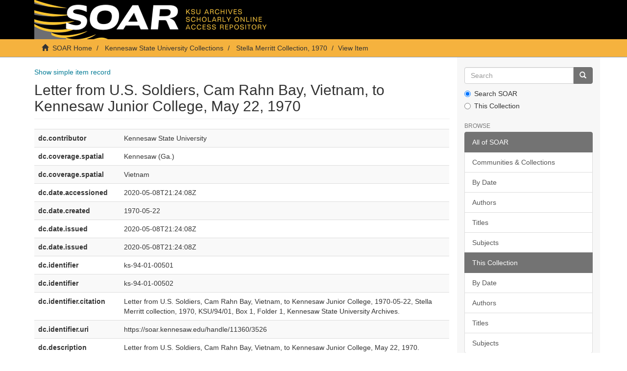

--- FILE ---
content_type: text/html;charset=utf-8
request_url: https://soar.kennesaw.edu/handle/11360/3526?show=full
body_size: 20776
content:
<!DOCTYPE html>
            <!--[if lt IE 7]> <html class="no-js lt-ie9 lt-ie8 lt-ie7" lang="en"> <![endif]-->
            <!--[if IE 7]>    <html class="no-js lt-ie9 lt-ie8" lang="en"> <![endif]-->
            <!--[if IE 8]>    <html class="no-js lt-ie9" lang="en"> <![endif]-->
            <!--[if gt IE 8]><!--> <html class="no-js" lang="en"> <!--<![endif]-->
            <head><META http-equiv="Content-Type" content="text/html; charset=UTF-8">
<meta content="text/html; charset=UTF-8" http-equiv="Content-Type">
<meta content="IE=edge,chrome=1" http-equiv="X-UA-Compatible">
<meta content="width=device-width,initial-scale=1" name="viewport">
<link rel="shortcut icon" href="/themes/Express/images/favicon.ico">
<link rel="apple-touch-icon" href="/themes/Express/images/apple-touch-icon.png">
<meta name="Generator" content="DSpace 6.3">
<link href="/themes/Express/styles/main.css" rel="stylesheet">
<link type="application/opensearchdescription+xml" rel="search" href="http://soar.kennesaw.edu:80/open-search/description.xml" title="DSpace">
<script>
                //Clear default text of empty text areas on focus
                function tFocus(element)
                {
                if (element.value == ' '){element.value='';}
                }
                //Clear default text of empty text areas on submit
                function tSubmit(form)
                {
                var defaultedElements = document.getElementsByTagName("textarea");
                for (var i=0; i != defaultedElements.length; i++){
                if (defaultedElements[i].value == ' '){
                defaultedElements[i].value='';}}
                }
                //Disable pressing 'enter' key to submit a form (otherwise pressing 'enter' causes a submission to start over)
                function disableEnterKey(e)
                {
                var key;

                if(window.event)
                key = window.event.keyCode;     //Internet Explorer
                else
                key = e.which;     //Firefox and Netscape

                if(key == 13)  //if "Enter" pressed, then disable!
                return false;
                else
                return true;
                }
            </script><!--[if lt IE 9]>
                <script src="/themes/Express/node_modules/html5shiv/dist/html5shiv.js"> </script>
                <script src="/themes/Express/node_modules/respond/dest/respond.min.js"> </script>
                <![endif]--><script src="/themes/Express/vendor/modernizr/modernizr.min.js"> </script>
<title>Letter from U.S. Soldiers, Cam Rahn Bay, Vietnam, to Kennesaw Junior College, May 22, 1970</title>
<link rel="schema.DCTERMS" href="http://purl.org/dc/terms/" />
<link rel="schema.DC" href="http://purl.org/dc/elements/1.1/" />
<meta name="DC.contributor" content="Kennesaw State University" />
<meta name="DCTERMS.spatial" content="Kennesaw (Ga.)" />
<meta name="DCTERMS.spatial" content="Vietnam" />
<meta name="DCTERMS.dateAccepted" content="2020-05-08T21:24:08Z" scheme="DCTERMS.W3CDTF" />
<meta name="DCTERMS.created" content="1970-05-22" scheme="DCTERMS.W3CDTF" />
<meta name="DCTERMS.issued" content="2020-05-08T21:24:08Z" scheme="DCTERMS.W3CDTF" />
<meta name="DCTERMS.issued" content="2020-05-08T21:24:08Z" scheme="DCTERMS.W3CDTF" />
<meta name="DC.identifier" content="ks-94-01-00501" />
<meta name="DC.identifier" content="ks-94-01-00502" />
<meta name="DCTERMS.bibliographicCitation" content="Letter from U.S. Soldiers, Cam Rahn Bay, Vietnam, to Kennesaw Junior College, 1970-05-22, Stella Merritt collection, 1970, KSU/94/01, Box 1, Folder 1, Kennesaw State University Archives." />
<meta name="DC.identifier" content="https://soar.kennesaw.edu/handle/11360/3526" scheme="DCTERMS.URI" />
<meta name="DC.description" content="Letter from U.S. Soldiers, Cam Rahn Bay, Vietnam, to Kennesaw Junior College, May 22, 1970." />
<meta name="DCTERMS.abstract" content="Letter from U.S. Soldiers, Cam Rahn Bay, Vietnam, to Kennesaw Junior College, May 22, 1970." />
<meta name="DC.format" content="image/jpeg" />
<meta name="DC.language" content="en_US" scheme="DCTERMS.RFC1766" />
<meta name="DCTERMS.isPartOf" content="http://archivesspace.kennesaw.edu/repositories/4/resources/166" />
<meta name="DC.rights" content="The digital reproductions on this site are provided for research consultation and scholarly purposes only. Copyright is retained by the authors of items as stipulated by United States copyright law. To request permission to publish, reproduce, publicly display, broadcast, or distribute this material in any format outside of fair use please contact the Kennesaw State University Archives and/or copyright holder." />
<meta name="DC.subject" content="Merritt, Stella." />
<meta name="DC.subject" content="Kennesaw Junior College." />
<meta name="DC.subject" content="Vietnam War, 1961-1975." />
<meta name="DC.subject" content="United States--History--Georgia--Cobb County." />
<meta name="DC.title" content="Letter from U.S. Soldiers, Cam Rahn Bay, Vietnam, to Kennesaw Junior College, May 22, 1970" />
<meta name="DC.type" content="text" />
<meta content="Merritt, Stella.; Kennesaw Junior College.; Vietnam War, 1961-1975.; United States--History--Georgia--Cobb County.; text" name="citation_keywords">
<meta content="Letter from U.S. Soldiers, Cam Rahn Bay, Vietnam, to Kennesaw Junior College, May 22, 1970" name="citation_title">
<meta content="en_US" name="citation_language">
<meta content="https://soar.kennesaw.edu/bitstream/11360/3526/1/ks-94-01-00501.jpg" name="citation_pdf_url">
<meta content="2020-05-08T21:24:08Z" name="citation_date">
<meta content="https://soar.kennesaw.edu/handle/11360/3526" name="citation_abstract_html_url">
</head><body>
<header>
<div role="navigation" class="navbar navbar-default navbar-static-top">
<div class="container">
<div class="navbar-header">
<button data-toggle="offcanvas" class="navbar-toggle" type="button"><span class="sr-only">Toggle navigation</span><span class="icon-bar"></span><span class="icon-bar"></span><span class="icon-bar"></span></button><a class="navbar-brand" href="/"><img src="/themes/Express/images/soarbanner.jpg"></a>
<div class="navbar-header pull-right visible-xs hidden-sm hidden-md hidden-lg">
<ul class="nav nav-pills pull-left ">
<li>
<form method="get" action="/login" style="display: inline">
<button class="navbar-toggle navbar-link"><b aria-hidden="true" class="visible-xs glyphicon glyphicon-user"></b></button>
</form>
</li>
</ul>
</div>
</div>
<div class="navbar-header pull-right hidden-xs">
<ul class="nav navbar-nav pull-left"></ul>
<button type="button" class="navbar-toggle visible-sm" data-toggle="offcanvas"><span class="sr-only">Toggle navigation</span><span class="icon-bar"></span><span class="icon-bar"></span><span class="icon-bar"></span></button>
</div>
</div>
</div>
</header>
<div class="trail-wrapper hidden-print">
<div class="container">
<div class="row">
<div class="col-xs-12">
<div class="breadcrumb dropdown visible-xs">
<a data-toggle="dropdown" class="dropdown-toggle" role="button" href="#" id="trail-dropdown-toggle">View Item&nbsp;<b class="caret"></b></a>
<ul aria-labelledby="trail-dropdown-toggle" role="menu" class="dropdown-menu">
<li role="presentation">
<a role="menuitem" href="/"><i aria-hidden="true" class="glyphicon glyphicon-home"></i>&nbsp;
                        SOAR Home</a>
</li>
<li role="presentation">
<a role="menuitem" href="/handle/11360/1">Kennesaw State University Collections</a>
</li>
<li role="presentation">
<a role="menuitem" href="/handle/11360/3521">Stella Merritt Collection, 1970</a>
</li>
<li role="presentation" class="disabled">
<a href="#" role="menuitem">View Item</a>
</li>
</ul>
</div>
<ul class="breadcrumb hidden-xs">
<li>
<i aria-hidden="true" class="glyphicon glyphicon-home"></i>&nbsp;
            <a href="/">SOAR Home</a>
</li>
<li>
<a href="/handle/11360/1">Kennesaw State University Collections</a>
</li>
<li>
<a href="/handle/11360/3521">Stella Merritt Collection, 1970</a>
</li>
<li class="active">View Item</li>
</ul>
</div>
</div>
</div>
</div>
<div class="hidden" id="no-js-warning-wrapper">
<div id="no-js-warning">
<div class="notice failure">JavaScript is disabled for your browser. Some features of this site may not work without it.</div>
</div>
</div>
<div class="container" id="main-container">
<div class="row row-offcanvas row-offcanvas-right">
<div class="horizontal-slider clearfix">
<div class="col-xs-12 col-sm-12 col-md-9 main-content">
<div>
<div id="aspect_artifactbrowser_ItemViewer_div_item-view" class="ds-static-div primary">
<p class="ds-paragraph item-view-toggle item-view-toggle-top">
<a href="/handle/11360/3526">Show simple item record</a>
</p>
<!-- External Metadata URL: cocoon://metadata/handle/11360/3526/mets.xml-->
<h2 class="page-header first-page-header">Letter from U.S. Soldiers, Cam Rahn Bay, Vietnam, to Kennesaw Junior College, May 22, 1970</h2>
<div class="ds-table-responsive">
<table class="ds-includeSet-table detailtable table table-striped table-hover">

<tr class="ds-table-row odd ">
<td class="label-cell">dc.contributor</td><td class="word-break">Kennesaw State University</td><td></td>
</tr>

<tr class="ds-table-row even ">
<td class="label-cell">dc.coverage.spatial</td><td class="word-break">Kennesaw (Ga.)</td><td></td>
</tr>

<tr class="ds-table-row odd ">
<td class="label-cell">dc.coverage.spatial</td><td class="word-break">Vietnam</td><td></td>
</tr>

<tr class="ds-table-row even ">
<td class="label-cell">dc.date.accessioned</td><td class="word-break">2020-05-08T21:24:08Z</td><td></td>
</tr>

<tr class="ds-table-row odd ">
<td class="label-cell">dc.date.created</td><td class="word-break">1970-05-22</td><td></td>
</tr>

<tr class="ds-table-row even ">
<td class="label-cell">dc.date.issued</td><td class="word-break">2020-05-08T21:24:08Z</td><td></td>
</tr>

<tr class="ds-table-row odd ">
<td class="label-cell">dc.date.issued</td><td class="word-break">2020-05-08T21:24:08Z</td><td></td>
</tr>

<tr class="ds-table-row even ">
<td class="label-cell">dc.identifier</td><td class="word-break">ks-94-01-00501</td><td></td>
</tr>

<tr class="ds-table-row odd ">
<td class="label-cell">dc.identifier</td><td class="word-break">ks-94-01-00502</td><td></td>
</tr>

<tr class="ds-table-row even ">
<td class="label-cell">dc.identifier.citation</td><td class="word-break">Letter from U.S. Soldiers, Cam Rahn Bay, Vietnam, to Kennesaw Junior College, 1970-05-22, Stella Merritt collection, 1970, KSU/94/01, Box 1, Folder 1, Kennesaw State University Archives.</td><td></td>
</tr>

<tr class="ds-table-row odd ">
<td class="label-cell">dc.identifier.uri</td><td class="word-break">https://soar.kennesaw.edu/handle/11360/3526</td><td></td>
</tr>

<tr class="ds-table-row even ">
<td class="label-cell">dc.description</td><td class="word-break">Letter from U.S. Soldiers, Cam Rahn Bay, Vietnam, to Kennesaw Junior College, May 22, 1970.</td><td></td>
</tr>

<tr class="ds-table-row odd ">
<td class="label-cell">dc.description.abstract</td><td class="word-break">Letter from U.S. Soldiers, Cam Rahn Bay, Vietnam, to Kennesaw Junior College, May 22, 1970.</td><td></td>
</tr>

<tr class="ds-table-row even ">
<td class="label-cell">dc.format.mimetype</td><td class="word-break">image/jpeg</td><td></td>
</tr>

<tr class="ds-table-row odd ">
<td class="label-cell">dc.language.iso</td><td class="word-break">en_US</td><td></td>
</tr>

<tr class="ds-table-row even ">
<td class="label-cell">dc.relation.ispartof</td><td class="word-break">http://archivesspace.kennesaw.edu/repositories/4/resources/166</td><td></td>
</tr>

<tr class="ds-table-row odd ">
<td class="label-cell">dc.rights</td><td class="word-break">The digital reproductions on this site are provided for research consultation and scholarly purposes only. Copyright is retained by the authors of items as stipulated by United States copyright law. To request permission to publish, reproduce, publicly display, broadcast, or distribute this material in any format outside of fair use please contact the Kennesaw State University Archives and/or copyright holder.</td><td></td>
</tr>

<tr class="ds-table-row even ">
<td class="label-cell">dc.subject</td><td class="word-break">Merritt, Stella.</td><td></td>
</tr>

<tr class="ds-table-row odd ">
<td class="label-cell">dc.subject</td><td class="word-break">Kennesaw Junior College.</td><td></td>
</tr>

<tr class="ds-table-row even ">
<td class="label-cell">dc.subject</td><td class="word-break">Vietnam War, 1961-1975.</td><td></td>
</tr>

<tr class="ds-table-row odd ">
<td class="label-cell">dc.subject</td><td class="word-break">United States--History--Georgia--Cobb County.</td><td></td>
</tr>

<tr class="ds-table-row even ">
<td class="label-cell">dc.title</td><td class="word-break">Letter from U.S. Soldiers, Cam Rahn Bay, Vietnam, to Kennesaw Junior College, May 22, 1970</td><td></td>
</tr>

<tr class="ds-table-row odd ">
<td class="label-cell">dc.type</td><td class="word-break">text</td><td></td>
</tr>

</table>
</div>
<span class="Z3988" title="ctx_ver=Z39.88-2004&amp;rft_val_fmt=info%3Aofi%2Ffmt%3Akev%3Amtx%3Adc&amp;rft_id=ks-94-01-00501&amp;rft_id=ks-94-01-00502&amp;rft_id=Letter+from+U.S.+Soldiers%2C+Cam+Rahn+Bay%2C+Vietnam%2C+to+Kennesaw+Junior+College%2C+1970-05-22%2C+Stella+Merritt+collection%2C+1970%2C+KSU%2F94%2F01%2C+Box+1%2C+Folder+1%2C+Kennesaw+State+University+Archives.&amp;rft_id=https%3A%2F%2Fsoar.kennesaw.edu%2Fhandle%2F11360%2F3526&amp;rfr_id=info%3Asid%2Fdspace.org%3Arepository&amp;">
            ﻿ 
        </span>
<h3>Files in this item</h3>
<div class="file-list">
<div class="file-wrapper row">
<div class="col-xs-6 col-sm-3">
<div class="thumbnail">
<a class="image-link" href="/bitstream/handle/11360/3526/ks-94-01-00501.jpg?sequence=1&amp;isAllowed=y"><img alt="Thumbnail" class="img-thumbnail" src="/bitstream/handle/11360/3526/ks-94-01-00501.jpg.jpg?sequence=3&amp;isAllowed=y"></a>
</div>
</div>
<div class="col-xs-6 col-sm-7">
<dl class="file-metadata dl-horizontal">
<dt>Name:</dt>
<dd class="word-break" title="ks-94-01-00501.jpg">ks-94-01-00501.jpg</dd>
<dt>Size:</dt>
<dd class="word-break">6.192Mb</dd>
<dt>Format:</dt>
<dd class="word-break">JPEG image</dd>
</dl>
</div>
<div class="file-link col-xs-6 col-xs-offset-6 col-sm-2 col-sm-offset-0">
<a href="/bitstream/handle/11360/3526/ks-94-01-00501.jpg?sequence=1&amp;isAllowed=y">View/<wbr></wbr>Open</a>
</div>
</div>
<div class="file-wrapper row">
<div class="col-xs-6 col-sm-3">
<div class="thumbnail">
<a class="image-link" href="/bitstream/handle/11360/3526/ks-94-01-00502.jpg?sequence=2&amp;isAllowed=y"><img alt="Thumbnail" class="img-thumbnail" src="/bitstream/handle/11360/3526/ks-94-01-00502.jpg.jpg?sequence=4&amp;isAllowed=y"></a>
</div>
</div>
<div class="col-xs-6 col-sm-7">
<dl class="file-metadata dl-horizontal">
<dt>Name:</dt>
<dd class="word-break" title="ks-94-01-00502.jpg">ks-94-01-00502.jpg</dd>
<dt>Size:</dt>
<dd class="word-break">2.606Mb</dd>
<dt>Format:</dt>
<dd class="word-break">JPEG image</dd>
</dl>
</div>
<div class="file-link col-xs-6 col-xs-offset-6 col-sm-2 col-sm-offset-0">
<a href="/bitstream/handle/11360/3526/ks-94-01-00502.jpg?sequence=2&amp;isAllowed=y">View/<wbr></wbr>Open</a>
</div>
</div>
</div>
<h3 class="ds-list-head">This item appears in the following Collection(s)</h3>
<ul class="ds-referenceSet-list">
<!-- External Metadata URL: cocoon://metadata/handle/11360/3521/mets.xml-->
<li>
<a href="/handle/11360/3521">Stella Merritt Collection, 1970</a>
<br>Materials surrounding a photograph of KJC sophomore Stella Merritt sitting on campus which was picked up by the Associated Press and published in various newspapers in May of 1970.</li>
</ul>
<p class="ds-paragraph item-view-toggle item-view-toggle-bottom">
<a href="/handle/11360/3526">Show simple item record</a>
</p>
</div>
</div>
</div>
<div role="navigation" id="sidebar" class="col-xs-6 col-sm-3 sidebar-offcanvas">
<div class="word-break hidden-print" id="ds-options">
<div class="ds-option-set" id="ds-search-option">
<form method="post" class="" id="ds-search-form" action="/discover">
<fieldset>
<div class="input-group">
<input placeholder="Search" type="text" class="ds-text-field form-control" name="query"><span class="input-group-btn"><button title="Go" class="ds-button-field btn btn-primary"><span aria-hidden="true" class="glyphicon glyphicon-search"></span></button></span>
</div>
<div class="radio">
<label><input checked value="" name="scope" type="radio" id="ds-search-form-scope-all">Search SOAR</label>
</div>
<div class="radio">
<label><input name="scope" type="radio" id="ds-search-form-scope-container" value="11360/3521">This Collection</label>
</div>
</fieldset>
</form>
</div>
<h2 class="ds-option-set-head  h6">Browse</h2>
<div id="aspect_viewArtifacts_Navigation_list_browse" class="list-group">
<a class="list-group-item active"><span class="h5 list-group-item-heading  h5">All of SOAR</span></a><a href="/community-list" class="list-group-item ds-option">Communities &amp; Collections</a><a href="/browse?type=dateissued" class="list-group-item ds-option">By Date</a><a href="/browse?type=author" class="list-group-item ds-option">Authors</a><a href="/browse?type=title" class="list-group-item ds-option">Titles</a><a href="/browse?type=subject" class="list-group-item ds-option">Subjects</a><a class="list-group-item active"><span class="h5 list-group-item-heading  h5">This Collection</span></a><a href="/handle/11360/3521/browse?type=dateissued" class="list-group-item ds-option">By Date</a><a href="/handle/11360/3521/browse?type=author" class="list-group-item ds-option">Authors</a><a href="/handle/11360/3521/browse?type=title" class="list-group-item ds-option">Titles</a><a href="/handle/11360/3521/browse?type=subject" class="list-group-item ds-option">Subjects</a>
</div>
<h2 class="ds-option-set-head  h6">My Account</h2>
<div id="aspect_viewArtifacts_Navigation_list_account" class="list-group">
<a href="/login" class="list-group-item ds-option">Login</a><a href="/register" class="list-group-item ds-option">Register</a>
</div>
<div id="aspect_viewArtifacts_Navigation_list_context" class="list-group"></div>
<div id="aspect_viewArtifacts_Navigation_list_administrative" class="list-group"></div>
<div id="aspect_discovery_Navigation_list_discovery" class="list-group"></div>
<h2 class="ds-option-set-head  h6">Statistics</h2>
<div id="aspect_statistics_Navigation_list_reportingSuite" class="list-group atmire-module">
<a href="/most-popular/item" class="list-group-item ds-option">Most Popular Items</a><a href="/most-popular/country" class="list-group-item ds-option">Statistics by Country</a><a href="/most-popular/author" class="list-group-item ds-option">Most Popular Authors</a>
</div>
</div>
</div>
</div>
</div>
</div>
<footer>
<div class="container">
<hr>
<div class="row">
<div class="col-xs-12 col-sm-6">
<div>
<a target="_blank" href="http://www.dspace.org/">DSpace software</a> copyright&nbsp;&copy;&nbsp;2002-2026&nbsp; <a target="_blank" href="http://www.duraspace.org/">DuraSpace</a>
</div>
<div class="hidden-print footer-contact-feedback">
<a href="/contact">Contact Us</a> | <a href="/feedback">Send Feedback</a>
</div>
</div>
<div class="col-xs-12 col-sm-6 hidden-print text-right">
<div class="pull-right">
<span class="theme-by">DSpace Express is a service operated by&nbsp;</span>
<br>
<a href="http://atmire.com" target="_blank" title="Atmire NV"><img src="/themes/Express/images/atmire-logo-small.svg" class="footer-atmire-logo" alt="Atmire NV"></a>
</div>
</div>
</div>
<a class="hidden" href="/htmlmap">&nbsp;</a>
<p>&nbsp;</p>
</div>
</footer>
<script type="text/javascript">
                         if(typeof window.publication === 'undefined'){
                            window.publication={};
                          };
                        window.publication.contextPath= '';window.publication.themePath= '/themes/Express/';</script><script>if(!window.DSpace){window.DSpace={};}window.DSpace.context_path='';window.DSpace.theme_path='/themes/Express/';</script><script src="/themes/Express/scripts/theme.js"> </script><script src="/aspects/MetadataQuality/mqm-global.js"> </script><script>
                (function(i,s,o,g,r,a,m){i['GoogleAnalyticsObject']=r;i[r]=i[r]||function(){
                (i[r].q=i[r].q||[]).push(arguments)},i[r].l=1*new Date();a=s.createElement(o),
                m=s.getElementsByTagName(o)[0];a.async=1;a.src=g;m.parentNode.insertBefore(a,m)
                })(window,document,'script','//www.google-analytics.com/analytics.js','ga');

                ga('create', 'UA-55174777-7', 'soar.kennesaw.edu');
                ga('send', 'pageview');
            </script>
</body></html>
